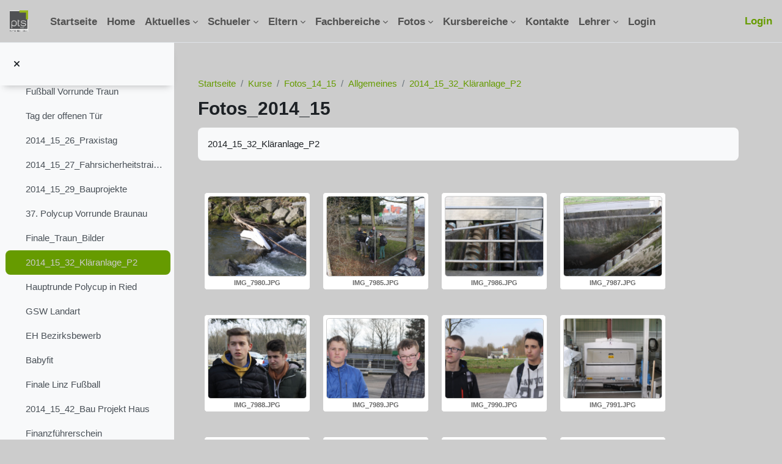

--- FILE ---
content_type: text/html; charset=utf-8
request_url: https://pts.ried.at/moodle/mod/lightboxgallery/view.php?id=2221
body_size: 11558
content:
<!DOCTYPE html>

<html  dir="ltr" lang="de" xml:lang="de">
<head>
    <title>2014_15_32_Kläranlage_P2 | PTS Ried</title>
    <link rel="shortcut icon" href="https://pts.ried.at/moodle/pluginfile.php/1/core_admin/favicon/64x64/1769358205/favicon%281%29.ico" />
    <meta name="apple-itunes-app" content="app-id=633359593, app-argument=https://pts.ried.at/moodle/mod/lightboxgallery/view.php?id=2221"/><link rel="manifest" href="https://pts.ried.at/moodle/admin/tool/mobile/mobile.webmanifest.php" /><meta http-equiv="Content-Type" content="text/html; charset=utf-8" />
<meta name="keywords" content="moodle, 2014_15_32_Kläranlage_P2 | PTS Ried" />
<link rel="stylesheet" type="text/css" href="https://pts.ried.at/moodle/theme/yui_combo.php?rollup/3.18.1/yui-moodlesimple.css" /><script id="firstthemesheet" type="text/css">/** Required in order to fix style inclusion problems in IE with YUI **/</script><link rel="stylesheet" type="text/css" href="https://pts.ried.at/moodle/theme/styles.php/almondb/1769358205_1/all" />
<link rel="stylesheet" type="text/css" href="https://pts.ried.at/moodle/mod/lightboxgallery/assets/skins/sam/gallery-lightbox-skin.css" />
<link rel="stylesheet" type="text/css" href="https://pts.ried.at/moodle/theme/almondb/style/frontpage.css" />
<link rel="stylesheet" type="text/css" href="https://pts.ried.at/moodle/theme/almondb/style/splide.min.css" />
<script>
//<![CDATA[
var M = {}; M.yui = {};
M.pageloadstarttime = new Date();
M.cfg = {"wwwroot":"https:\/\/pts.ried.at\/moodle","apibase":"https:\/\/pts.ried.at\/moodle\/r.php\/api","homeurl":{},"sesskey":"0dSf61n6Ar","sessiontimeout":"7200","sessiontimeoutwarning":1200,"themerev":"1769358205","slasharguments":1,"theme":"almondb","iconsystemmodule":"core\/icon_system_fontawesome","jsrev":"1769358205","admin":"admin","svgicons":true,"usertimezone":"Europa\/Berlin","language":"de_du","courseId":194,"courseContextId":5056,"contextid":5811,"contextInstanceId":2221,"langrev":1769358205,"templaterev":"1769358205","siteId":1,"userId":163,"developerdebug":true};var yui1ConfigFn = function(me) {if(/-skin|reset|fonts|grids|base/.test(me.name)){me.type='css';me.path=me.path.replace(/\.js/,'.css');me.path=me.path.replace(/\/yui2-skin/,'/assets/skins/sam/yui2-skin')}};
var yui2ConfigFn = function(me) {var parts=me.name.replace(/^moodle-/,'').split('-'),component=parts.shift(),module=parts[0],min='-min';if(/-(skin|core)$/.test(me.name)){parts.pop();me.type='css';min=''}
if(module){var filename=parts.join('-');me.path=component+'/'+module+'/'+filename+min+'.'+me.type}else{me.path=component+'/'+component+'.'+me.type}};
YUI_config = {"debug":true,"base":"https:\/\/pts.ried.at\/moodle\/lib\/yuilib\/3.18.1\/","comboBase":"https:\/\/pts.ried.at\/moodle\/theme\/yui_combo.php?","combine":true,"filter":"RAW","insertBefore":"firstthemesheet","groups":{"yui2":{"base":"https:\/\/pts.ried.at\/moodle\/lib\/yuilib\/2in3\/2.9.0\/build\/","comboBase":"https:\/\/pts.ried.at\/moodle\/theme\/yui_combo.php?","combine":true,"ext":false,"root":"2in3\/2.9.0\/build\/","patterns":{"yui2-":{"group":"yui2","configFn":yui1ConfigFn}}},"moodle":{"name":"moodle","base":"https:\/\/pts.ried.at\/moodle\/theme\/yui_combo.php?m\/1769358205\/","combine":true,"comboBase":"https:\/\/pts.ried.at\/moodle\/theme\/yui_combo.php?","ext":false,"root":"m\/1769358205\/","patterns":{"moodle-":{"group":"moodle","configFn":yui2ConfigFn}},"filter":"DEBUG","modules":{"moodle-core-event":{"requires":["event-custom"]},"moodle-core-blocks":{"requires":["base","node","io","dom","dd","dd-scroll","moodle-core-dragdrop","moodle-core-notification"]},"moodle-core-actionmenu":{"requires":["base","event","node-event-simulate"]},"moodle-core-maintenancemodetimer":{"requires":["base","node"]},"moodle-core-chooserdialogue":{"requires":["base","panel","moodle-core-notification"]},"moodle-core-lockscroll":{"requires":["plugin","base-build"]},"moodle-core-notification":{"requires":["moodle-core-notification-dialogue","moodle-core-notification-alert","moodle-core-notification-confirm","moodle-core-notification-exception","moodle-core-notification-ajaxexception"]},"moodle-core-notification-dialogue":{"requires":["base","node","panel","escape","event-key","dd-plugin","moodle-core-widget-focusafterclose","moodle-core-lockscroll"]},"moodle-core-notification-alert":{"requires":["moodle-core-notification-dialogue"]},"moodle-core-notification-confirm":{"requires":["moodle-core-notification-dialogue"]},"moodle-core-notification-exception":{"requires":["moodle-core-notification-dialogue"]},"moodle-core-notification-ajaxexception":{"requires":["moodle-core-notification-dialogue"]},"moodle-core-dragdrop":{"requires":["base","node","io","dom","dd","event-key","event-focus","moodle-core-notification"]},"moodle-core-handlebars":{"condition":{"trigger":"handlebars","when":"after"}},"moodle-core_availability-form":{"requires":["base","node","event","event-delegate","panel","moodle-core-notification-dialogue","json"]},"moodle-course-categoryexpander":{"requires":["node","event-key"]},"moodle-course-management":{"requires":["base","node","io-base","moodle-core-notification-exception","json-parse","dd-constrain","dd-proxy","dd-drop","dd-delegate","node-event-delegate"]},"moodle-course-util":{"requires":["node"],"use":["moodle-course-util-base"],"submodules":{"moodle-course-util-base":{},"moodle-course-util-section":{"requires":["node","moodle-course-util-base"]},"moodle-course-util-cm":{"requires":["node","moodle-course-util-base"]}}},"moodle-course-dragdrop":{"requires":["base","node","io","dom","dd","dd-scroll","moodle-core-dragdrop","moodle-core-notification","moodle-course-coursebase","moodle-course-util"]},"moodle-form-dateselector":{"requires":["base","node","overlay","calendar"]},"moodle-form-shortforms":{"requires":["node","base","selector-css3","moodle-core-event"]},"moodle-question-chooser":{"requires":["moodle-core-chooserdialogue"]},"moodle-question-searchform":{"requires":["base","node"]},"moodle-availability_completion-form":{"requires":["base","node","event","moodle-core_availability-form"]},"moodle-availability_date-form":{"requires":["base","node","event","io","moodle-core_availability-form"]},"moodle-availability_grade-form":{"requires":["base","node","event","moodle-core_availability-form"]},"moodle-availability_group-form":{"requires":["base","node","event","moodle-core_availability-form"]},"moodle-availability_grouping-form":{"requires":["base","node","event","moodle-core_availability-form"]},"moodle-availability_profile-form":{"requires":["base","node","event","moodle-core_availability-form"]},"moodle-mod_assign-history":{"requires":["node","transition"]},"moodle-mod_mediagallery-mediabox":{"requires":["base","node","selector-css3"]},"moodle-mod_mediagallery-base":{"requires":["base","node","selector-css3","dd-constrain","dd-proxy","dd-drop","dd-plugin","moodle-core-notification","event"]},"moodle-mod_quiz-questionchooser":{"requires":["moodle-core-chooserdialogue","moodle-mod_quiz-util","querystring-parse"]},"moodle-mod_quiz-modform":{"requires":["base","node","event"]},"moodle-mod_quiz-autosave":{"requires":["base","node","event","event-valuechange","node-event-delegate","io-form","datatype-date-format"]},"moodle-mod_quiz-quizbase":{"requires":["base","node"]},"moodle-mod_quiz-util":{"requires":["node","moodle-core-actionmenu"],"use":["moodle-mod_quiz-util-base"],"submodules":{"moodle-mod_quiz-util-base":{},"moodle-mod_quiz-util-slot":{"requires":["node","moodle-mod_quiz-util-base"]},"moodle-mod_quiz-util-page":{"requires":["node","moodle-mod_quiz-util-base"]}}},"moodle-mod_quiz-dragdrop":{"requires":["base","node","io","dom","dd","dd-scroll","moodle-core-dragdrop","moodle-core-notification","moodle-mod_quiz-quizbase","moodle-mod_quiz-util-base","moodle-mod_quiz-util-page","moodle-mod_quiz-util-slot","moodle-course-util"]},"moodle-mod_quiz-toolboxes":{"requires":["base","node","event","event-key","io","moodle-mod_quiz-quizbase","moodle-mod_quiz-util-slot","moodle-core-notification-ajaxexception"]},"moodle-message_airnotifier-toolboxes":{"requires":["base","node","io"]},"moodle-editor_atto-editor":{"requires":["node","transition","io","overlay","escape","event","event-simulate","event-custom","node-event-html5","node-event-simulate","yui-throttle","moodle-core-notification-dialogue","moodle-editor_atto-rangy","handlebars","timers","querystring-stringify"]},"moodle-editor_atto-plugin":{"requires":["node","base","escape","event","event-outside","handlebars","event-custom","timers","moodle-editor_atto-menu"]},"moodle-editor_atto-menu":{"requires":["moodle-core-notification-dialogue","node","event","event-custom"]},"moodle-editor_atto-rangy":{"requires":[]},"moodle-report_eventlist-eventfilter":{"requires":["base","event","node","node-event-delegate","datatable","autocomplete","autocomplete-filters"]},"moodle-report_loglive-fetchlogs":{"requires":["base","event","node","io","node-event-delegate"]},"moodle-gradereport_history-userselector":{"requires":["escape","event-delegate","event-key","handlebars","io-base","json-parse","moodle-core-notification-dialogue"]},"moodle-qbank_editquestion-chooser":{"requires":["moodle-core-chooserdialogue"]},"moodle-tool_lp-dragdrop-reorder":{"requires":["moodle-core-dragdrop"]},"moodle-assignfeedback_editpdf-editor":{"requires":["base","event","node","io","graphics","json","event-move","event-resize","transition","querystring-stringify-simple","moodle-core-notification-dialog","moodle-core-notification-alert","moodle-core-notification-warning","moodle-core-notification-exception","moodle-core-notification-ajaxexception"]},"moodle-atto_accessibilitychecker-button":{"requires":["color-base","moodle-editor_atto-plugin"]},"moodle-atto_accessibilityhelper-button":{"requires":["moodle-editor_atto-plugin"]},"moodle-atto_align-button":{"requires":["moodle-editor_atto-plugin"]},"moodle-atto_bold-button":{"requires":["moodle-editor_atto-plugin"]},"moodle-atto_charmap-button":{"requires":["moodle-editor_atto-plugin"]},"moodle-atto_clear-button":{"requires":["moodle-editor_atto-plugin"]},"moodle-atto_collapse-button":{"requires":["moodle-editor_atto-plugin"]},"moodle-atto_emojipicker-button":{"requires":["moodle-editor_atto-plugin"]},"moodle-atto_emoticon-button":{"requires":["moodle-editor_atto-plugin"]},"moodle-atto_equation-button":{"requires":["moodle-editor_atto-plugin","moodle-core-event","io","event-valuechange","tabview","array-extras"]},"moodle-atto_h5p-button":{"requires":["moodle-editor_atto-plugin"]},"moodle-atto_html-codemirror":{"requires":["moodle-atto_html-codemirror-skin"]},"moodle-atto_html-button":{"requires":["promise","moodle-editor_atto-plugin","moodle-atto_html-beautify","moodle-atto_html-codemirror","event-valuechange"]},"moodle-atto_html-beautify":{},"moodle-atto_image-button":{"requires":["moodle-editor_atto-plugin"]},"moodle-atto_indent-button":{"requires":["moodle-editor_atto-plugin"]},"moodle-atto_italic-button":{"requires":["moodle-editor_atto-plugin"]},"moodle-atto_link-button":{"requires":["moodle-editor_atto-plugin"]},"moodle-atto_managefiles-usedfiles":{"requires":["node","escape"]},"moodle-atto_managefiles-button":{"requires":["moodle-editor_atto-plugin"]},"moodle-atto_media-button":{"requires":["moodle-editor_atto-plugin","moodle-form-shortforms"]},"moodle-atto_noautolink-button":{"requires":["moodle-editor_atto-plugin"]},"moodle-atto_orderedlist-button":{"requires":["moodle-editor_atto-plugin"]},"moodle-atto_recordrtc-recording":{"requires":["moodle-atto_recordrtc-button"]},"moodle-atto_recordrtc-button":{"requires":["moodle-editor_atto-plugin","moodle-atto_recordrtc-recording"]},"moodle-atto_rtl-button":{"requires":["moodle-editor_atto-plugin"]},"moodle-atto_strike-button":{"requires":["moodle-editor_atto-plugin"]},"moodle-atto_subscript-button":{"requires":["moodle-editor_atto-plugin"]},"moodle-atto_superscript-button":{"requires":["moodle-editor_atto-plugin"]},"moodle-atto_table-button":{"requires":["moodle-editor_atto-plugin","moodle-editor_atto-menu","event","event-valuechange"]},"moodle-atto_title-button":{"requires":["moodle-editor_atto-plugin"]},"moodle-atto_underline-button":{"requires":["moodle-editor_atto-plugin"]},"moodle-atto_undo-button":{"requires":["moodle-editor_atto-plugin"]},"moodle-atto_unorderedlist-button":{"requires":["moodle-editor_atto-plugin"]}}},"gallery":{"name":"gallery","base":"https:\/\/pts.ried.at\/moodle\/lib\/yuilib\/gallery\/","combine":true,"comboBase":"https:\/\/pts.ried.at\/moodle\/theme\/yui_combo.php?","ext":false,"root":"gallery\/1769358205\/","patterns":{"gallery-":{"group":"gallery"}}}},"modules":{"core_filepicker":{"name":"core_filepicker","fullpath":"https:\/\/pts.ried.at\/moodle\/lib\/javascript.php\/1769358205\/repository\/filepicker.js","requires":["base","node","node-event-simulate","json","async-queue","io-base","io-upload-iframe","io-form","yui2-treeview","panel","cookie","datatable","datatable-sort","resize-plugin","dd-plugin","escape","moodle-core_filepicker","moodle-core-notification-dialogue"]},"core_comment":{"name":"core_comment","fullpath":"https:\/\/pts.ried.at\/moodle\/lib\/javascript.php\/1769358205\/comment\/comment.js","requires":["base","io-base","node","json","yui2-animation","overlay","escape"]}},"logInclude":[],"logExclude":[],"logLevel":null};
M.yui.loader = {modules: {}};

//]]>
</script>

    <meta name="viewport" content="width=device-width, initial-scale=1.0">
</head>
<body  id="page-mod-lightboxgallery-view" class="format-topics  path-mod path-mod-lightboxgallery chrome dir-ltr lang-de_du yui-skin-sam yui3-skin-sam pts-ried-at--moodle pagelayout-incourse course-194 context-5811 cmid-2221 cm-type-lightboxgallery category-40 theme uses-drawers drawer-open-index">
<div class="toast-wrapper mx-auto py-0 fixed-top" role="status" aria-live="polite"></div>
<div id="page-wrapper" class="d-print-block">

    <div>
    <a class="sr-only sr-only-focusable" href="#maincontent">Zum Hauptinhalt</a>
</div><script src="https://pts.ried.at/moodle/lib/javascript.php/1769358205/lib/polyfills/polyfill.js"></script>
<script src="https://pts.ried.at/moodle/theme/yui_combo.php?rollup/3.18.1/yui-moodlesimple.js"></script><script src="https://pts.ried.at/moodle/lib/javascript.php/1769358205/lib/javascript-static.js"></script>
<script>
//<![CDATA[
document.body.className += ' jsenabled';
//]]>
</script>



    <nav class="navbar fixed-top navbar-light bg-white navbar-expand" aria-label="Site-Navigation">
    
        <button class="navbar-toggler aabtn d-block d-md-none px-1 my-1 border-0" data-toggler="drawers" data-action="toggle" data-target="theme_boost-drawers-primary">
            <span class="navbar-toggler-icon"></span>
            <span class="sr-only">Website-Übersicht</span>
        </button>
        <a href="https://pts.ried.at/moodle/" class="navbar-brand d-none d-xl-flex align-items-center m-0 mr-4 p-0 aabtn">
                <img src="https://pts.ried.at/moodle/pluginfile.php/1/core_admin/logo/0x200/1769358205/PTS_logo_L_Ried.jpg" class="logo mr-1" alt="PTS Ried">
        </a>
            <div class="primary-navigation">
                <nav class="moremenu navigation">
                    <ul id="moremenu-697863b7c144a-navbar-nav" role="menubar" class="nav more-nav navbar-nav">
                                <li data-key="home" class="nav-item" role="none" data-forceintomoremenu="false">
                                            <a role="menuitem" class="nav-link  "
                                                href="https://pts.ried.at/moodle/"
                                                
                                                
                                                data-disableactive="true"
                                                tabindex="-1"
                                            >
                                                Startseite
                                            </a>
                                </li>
                                <li data-key="" class="nav-item" role="none" data-forceintomoremenu="false">
                                            <a role="menuitem" class="nav-link  "
                                                href="https://pts.ried.at"
                                                
                                                
                                                data-disableactive="true"
                                                tabindex="-1"
                                            >
                                                Home
                                            </a>
                                </li>
                                <li class="dropdown nav-item" role="none" data-forceintomoremenu="false">
                                    <a class="dropdown-toggle nav-link  " id="drop-down-697863b7c082d" role="menuitem" data-toggle="dropdown"
                                        aria-haspopup="true" aria-expanded="false" href="#" aria-controls="drop-down-menu-697863b7c082d"
                                        
                                        
                                        tabindex="-1"
                                    >
                                        Aktuelles
                                    </a>
                                    <div class="dropdown-menu" role="menu" id="drop-down-menu-697863b7c082d" aria-labelledby="drop-down-697863b7c082d">
                                                    <a class="dropdown-item" role="menuitem" href="https://pts.ried.at/moodle/course/view.php?id=301"  data-disableactive="true" tabindex="-1"
                                                        
                                                    >
                                                        Aktivitäten 2023/24
                                                    </a>
                                                    <a class="dropdown-item" role="menuitem" href="https://pts.ried.at/moodle/course/view.php?id=269"  data-disableactive="true" tabindex="-1"
                                                        
                                                    >
                                                        Aktivitäten 2022/23
                                                    </a>
                                                    <a class="dropdown-item" role="menuitem" href="https://pts.ried.at/moodle/course/view.php?id=265"  data-disableactive="true" tabindex="-1"
                                                        
                                                    >
                                                        Aktivitäten 2021/22
                                                    </a>
                                                    <a class="dropdown-item" role="menuitem" href="https://pts.ried.at/moodle/course/view.php?id=234"  data-disableactive="true" tabindex="-1"
                                                        
                                                    >
                                                        Aktivitäten 2020/21
                                                    </a>
                                                    <a class="dropdown-item" role="menuitem" href="https://pts.ried.at/moodle/course/view.php?id=232"  data-disableactive="true" tabindex="-1"
                                                        
                                                    >
                                                        Aktivitäten 2019/20
                                                    </a>
                                                    <a class="dropdown-item" role="menuitem" href="https://pts.ried.at/moodle/course/view.php?id=221"  data-disableactive="true" tabindex="-1"
                                                        
                                                    >
                                                        Aktivitäten 2018/19
                                                    </a>
                                                    <a class="dropdown-item" role="menuitem" href="https://pts.ried.at/moodle/course/view.php?id=218"  data-disableactive="true" tabindex="-1"
                                                        
                                                    >
                                                        Aktivitäten 2017/18
                                                    </a>
                                                    <a class="dropdown-item" role="menuitem" href="https://pts.ried.at/moodle/course/view.php?id=215"  data-disableactive="true" tabindex="-1"
                                                        
                                                    >
                                                        Aktivitäten 2016/17
                                                    </a>
                                                    <a class="dropdown-item" role="menuitem" href="https://pts.ried.at/moodle/course/view.php?id=209"  data-disableactive="true" tabindex="-1"
                                                        
                                                    >
                                                        Aktivitäten 2015/16
                                                    </a>
                                                    <a class="dropdown-item" role="menuitem" href="https://pts.ried.at/moodle/course/view.php?id=204#section-0"  data-disableactive="true" tabindex="-1"
                                                        
                                                    >
                                                        Aktivitäten 2014/15
                                                    </a>
                                                    <a class="dropdown-item" role="menuitem" href="https://pts.ried.at/moodle/course/view.php?id=195"  data-disableactive="true" tabindex="-1"
                                                        
                                                    >
                                                        Aktivitäten 2013/14
                                                    </a>
                                                    <a class="dropdown-item" role="menuitem" href="https://pts.ried.at/moodle/course/view.php?id=188"  data-disableactive="true" tabindex="-1"
                                                        
                                                    >
                                                        Aktivitäten 2012/13
                                                    </a>
                                                    <a class="dropdown-item" role="menuitem" href="https://pts.ried.at/moodle/course/view.php?id=181"  data-disableactive="true" tabindex="-1"
                                                        
                                                    >
                                                        Aktivitäten 2011/12
                                                    </a>
                                                    <a class="dropdown-item" role="menuitem" href="https://pts.ried.at/moodle/course/view.php?id=173"  data-disableactive="true" tabindex="-1"
                                                        
                                                    >
                                                        Aktivitäten 2010/11
                                                    </a>
                                                    <a class="dropdown-item" role="menuitem" href="https://pts.ried.at/moodle/course/view.php?id=171"  data-disableactive="true" tabindex="-1"
                                                        
                                                    >
                                                        Aktivitäten 2009/10
                                                    </a>
                                                    <a class="dropdown-item" role="menuitem" href="https://pts.ried.at/moodle/course/view.php?id=126"  data-disableactive="true" tabindex="-1"
                                                        
                                                    >
                                                        Aktivitäten 2008/09
                                                    </a>
                                                    <a class="dropdown-item" role="menuitem" href="https://pts.ried.at/moodle/course/view.php?id=92"  data-disableactive="true" tabindex="-1"
                                                        
                                                    >
                                                        Aktivitäten 2007/08
                                                    </a>
                                                    <a class="dropdown-item" role="menuitem" href="https://pts.ried.at/moodle/course/view.php?id=86"  data-disableactive="true" tabindex="-1"
                                                        
                                                    >
                                                        Fussball
                                                    </a>
                                                    <a class="dropdown-item" role="menuitem" href="https://pts.ried.at/moodle/course/view.php?id=163"  data-disableactive="true" tabindex="-1"
                                                        
                                                    >
                                                        Presseberichte
                                                    </a>
                                    </div>
                                </li>
                                <li class="dropdown nav-item" role="none" data-forceintomoremenu="false">
                                    <a class="dropdown-toggle nav-link  " id="drop-down-697863b7c0980" role="menuitem" data-toggle="dropdown"
                                        aria-haspopup="true" aria-expanded="false" href="#" aria-controls="drop-down-menu-697863b7c0980"
                                        
                                        
                                        tabindex="-1"
                                    >
                                        Schueler
                                    </a>
                                    <div class="dropdown-menu" role="menu" id="drop-down-menu-697863b7c0980" aria-labelledby="drop-down-697863b7c0980">
                                                    <a class="dropdown-item" role="menuitem" href="https://pts.ried.at/moodle/course/view.php?id=63"  data-disableactive="true" tabindex="-1"
                                                        
                                                    >
                                                        Aufnahmetests
                                                    </a>
                                                    <a class="dropdown-item" role="menuitem" href="https://pts.ried.at/moodle/course/view.php?id=123"  data-disableactive="true" tabindex="-1"
                                                        
                                                    >
                                                        Betriebspraktikum
                                                    </a>
                                                    <a class="dropdown-item" role="menuitem" href="https://pts.ried.at/moodle/mod/data/view.php?id=852"  data-disableactive="true" tabindex="-1"
                                                        
                                                    >
                                                        Job_Boerse
                                                    </a>
                                                    <a class="dropdown-item" role="menuitem" href="https://pts.ried.at/moodle/course/view.php?id=143"  data-disableactive="true" tabindex="-1"
                                                        
                                                    >
                                                        Formulare
                                                    </a>
                                                    <a class="dropdown-item" role="menuitem" href="https://pts.ried.at/moodle/course/view.php?id=217"  data-disableactive="true" tabindex="-1"
                                                        
                                                    >
                                                        Schülervertreter
                                                    </a>
                                                    <a class="dropdown-item" role="menuitem" href="https://pts.ried.at/moodle/course/view.php?id=163"  data-disableactive="true" tabindex="-1"
                                                        
                                                    >
                                                        Presseberichte
                                                    </a>
                                                    <a class="dropdown-item" role="menuitem" href="https://pts.ried.at/moodle/course/view.php?id=219"  data-disableactive="true" tabindex="-1"
                                                        
                                                    >
                                                        Slideshow
                                                    </a>
                                                    <a class="dropdown-item" role="menuitem" href="https://pts.ried.at/moodle/course/view.php?id=211"  data-disableactive="true" tabindex="-1"
                                                        
                                                    >
                                                         Umfrage
                                                    </a>
                                    </div>
                                </li>
                                <li class="dropdown nav-item" role="none" data-forceintomoremenu="false">
                                    <a class="dropdown-toggle nav-link  " id="drop-down-697863b7c0a17" role="menuitem" data-toggle="dropdown"
                                        aria-haspopup="true" aria-expanded="false" href="#" aria-controls="drop-down-menu-697863b7c0a17"
                                        
                                        
                                        tabindex="-1"
                                    >
                                        Eltern
                                    </a>
                                    <div class="dropdown-menu" role="menu" id="drop-down-menu-697863b7c0a17" aria-labelledby="drop-down-697863b7c0a17">
                                                    <a class="dropdown-item" role="menuitem" href="https://pts.ried.at/moodle/course/view.php?id=63"  data-disableactive="true" tabindex="-1"
                                                        
                                                    >
                                                        Aufnahmetests
                                                    </a>
                                                    <a class="dropdown-item" role="menuitem" href="https://pts.ried.at/moodle/course/view.php?id=123"  data-disableactive="true" tabindex="-1"
                                                        
                                                    >
                                                        Betriebspraktikum
                                                    </a>
                                                    <a class="dropdown-item" role="menuitem" href="https://pts.ried.at/moodle/mod/data/view.php?id=852"  data-disableactive="true" tabindex="-1"
                                                        
                                                    >
                                                        Job_Boerse
                                                    </a>
                                                    <a class="dropdown-item" role="menuitem" href="https://pts.ried.at/moodle/course/view.php?id=143"  data-disableactive="true" tabindex="-1"
                                                        
                                                    >
                                                        Formulare
                                                    </a>
                                                    <a class="dropdown-item" role="menuitem" href="https://pts.ried.at/moodle/course/view.php?id=128"  data-disableactive="true" tabindex="-1"
                                                        
                                                    >
                                                        Sprechstunden
                                                    </a>
                                                    <a class="dropdown-item" role="menuitem" href="https://pts.ried.at/moodle/course/view.php?id=163"  data-disableactive="true" tabindex="-1"
                                                        
                                                    >
                                                        Presseberichte
                                                    </a>
                                    </div>
                                </li>
                                <li class="dropdown nav-item" role="none" data-forceintomoremenu="false">
                                    <a class="dropdown-toggle nav-link  " id="drop-down-697863b7c0a80" role="menuitem" data-toggle="dropdown"
                                        aria-haspopup="true" aria-expanded="false" href="#" aria-controls="drop-down-menu-697863b7c0a80"
                                        
                                        
                                        tabindex="-1"
                                    >
                                        Fachbereiche
                                    </a>
                                    <div class="dropdown-menu" role="menu" id="drop-down-menu-697863b7c0a80" aria-labelledby="drop-down-697863b7c0a80">
                                                    <a class="dropdown-item" role="menuitem" href="https://pts.ried.at/moodle/course/view.php?id=132"  data-disableactive="true" tabindex="-1"
                                                        
                                                    >
                                                        Bau
                                                    </a>
                                                    <a class="dropdown-item" role="menuitem" href="https://pts.ried.at/moodle/course/view.php?id=125"  data-disableactive="true" tabindex="-1"
                                                        
                                                    >
                                                        BEL
                                                    </a>
                                                    <a class="dropdown-item" role="menuitem" href="https://pts.ried.at/moodle/course/view.php?id=114"  data-disableactive="true" tabindex="-1"
                                                        
                                                    >
                                                        Elektro
                                                    </a>
                                                    <a class="dropdown-item" role="menuitem" href="https://pts.ried.at/moodle/course/view.php?id=120"  data-disableactive="true" tabindex="-1"
                                                        
                                                    >
                                                        Gesundheit &amp; Soziales
                                                    </a>
                                                    <a class="dropdown-item" role="menuitem" href="https://pts.ried.at/moodle/course/view.php?id=118"  data-disableactive="true" tabindex="-1"
                                                        
                                                    >
                                                        Handel/Büro
                                                    </a>
                                                    <a class="dropdown-item" role="menuitem" href="https://pts.ried.at/moodle/course/view.php?id=224"  data-disableactive="true" tabindex="-1"
                                                        
                                                    >
                                                        Holz
                                                    </a>
                                                    <a class="dropdown-item" role="menuitem" href="https://pts.ried.at/moodle/course/view.php?id=223"  data-disableactive="true" tabindex="-1"
                                                        
                                                    >
                                                        Oberstufentraining-Intensivlehrgang
                                                    </a>
                                                    <a class="dropdown-item" role="menuitem" href="https://pts.ried.at/moodle/course/view.php?id=115"  data-disableactive="true" tabindex="-1"
                                                        
                                                    >
                                                        Metall
                                                    </a>
                                                    <a class="dropdown-item" role="menuitem" href="https://pts.ried.at/moodle/course/view.php?id=119"  data-disableactive="true" tabindex="-1"
                                                        
                                                    >
                                                        Tourismus
                                                    </a>
                                    </div>
                                </li>
                                <li class="dropdown nav-item" role="none" data-forceintomoremenu="false">
                                    <a class="dropdown-toggle nav-link  " id="drop-down-697863b7c0b29" role="menuitem" data-toggle="dropdown"
                                        aria-haspopup="true" aria-expanded="false" href="#" aria-controls="drop-down-menu-697863b7c0b29"
                                        
                                        
                                        tabindex="-1"
                                    >
                                        Fotos
                                    </a>
                                    <div class="dropdown-menu" role="menu" id="drop-down-menu-697863b7c0b29" aria-labelledby="drop-down-697863b7c0b29">
                                                    <a class="dropdown-item" role="menuitem" href="https://pts.ried.at/moodle/course/view.php?id=329"  data-disableactive="true" tabindex="-1"
                                                        
                                                    >
                                                        Schuljahr 2025/26
                                                    </a>
                                                    <a class="dropdown-item" role="menuitem" href="https://pts.ried.at/moodle/course/view.php?id=300"  data-disableactive="true" tabindex="-1"
                                                        
                                                    >
                                                        Schuljahr 2024/25
                                                    </a>
                                                    <a class="dropdown-item" role="menuitem" href="https://pts.ried.at/moodle/course/view.php?id=270#section-1"  data-disableactive="true" tabindex="-1"
                                                        
                                                    >
                                                        Schuljahr 2023/24
                                                    </a>
                                                    <a class="dropdown-item" role="menuitem" href="https://pts.ried.at/moodle/course/view.php?id=267"  data-disableactive="true" tabindex="-1"
                                                        
                                                    >
                                                        Schuljahr 2022/23
                                                    </a>
                                                    <a class="dropdown-item" role="menuitem" href="https://pts.ried.at/moodle/course/view.php?id=262"  data-disableactive="true" tabindex="-1"
                                                        
                                                    >
                                                        Schuljahr 2021/22
                                                    </a>
                                                    <a class="dropdown-item" role="menuitem" href="https://pts.ried.at/moodle/course/view.php?id=233#section-0"  data-disableactive="true" tabindex="-1"
                                                        
                                                    >
                                                        Schuljahr 2020/21
                                                    </a>
                                                    <a class="dropdown-item" role="menuitem" href="https://pts.ried.at/moodle/course/view.php?id=231#section-0"  data-disableactive="true" tabindex="-1"
                                                        
                                                    >
                                                        Schuljahr 2019/20
                                                    </a>
                                                    <a class="dropdown-item" role="menuitem" href="https://pts.ried.at/moodle/course/view.php?id=222"  data-disableactive="true" tabindex="-1"
                                                        
                                                    >
                                                        Schuljahr 2018/19
                                                    </a>
                                                    <a class="dropdown-item" role="menuitem" href="https://pts.ried.at/moodle/course/view.php?id=216"  data-disableactive="true" tabindex="-1"
                                                        
                                                    >
                                                        Schuljahr 2017/18
                                                    </a>
                                                    <a class="dropdown-item" role="menuitem" href="https://pts.ried.at/moodle/course/view.php?id=214#section-0"  data-disableactive="true" tabindex="-1"
                                                        
                                                    >
                                                        Schuljahr 2016/17
                                                    </a>
                                                    <a class="dropdown-item" role="menuitem" href="https://pts.ried.at/moodle/course/view.php?id=208"  data-disableactive="true" tabindex="-1"
                                                        
                                                    >
                                                        Schuljahr 2015/16
                                                    </a>
                                                    <a class="dropdown-item" role="menuitem" href="https://pts.ried.at/moodle/course/view.php?id=194"  data-disableactive="true" tabindex="-1"
                                                        
                                                    >
                                                        Schuljahr 2014/15
                                                    </a>
                                                    <a class="dropdown-item" role="menuitem" href="https://pts.ried.at/moodle/course/view.php?id=195"  data-disableactive="true" tabindex="-1"
                                                        
                                                    >
                                                        Schuljahr 2013/14
                                                    </a>
                                                    <a class="dropdown-item" role="menuitem" href="https://pts.ried.at/moodle/course/view.php?id=196"  data-disableactive="true" tabindex="-1"
                                                        
                                                    >
                                                        Schuljahr 2012/13
                                                    </a>
                                                    <a class="dropdown-item" role="menuitem" href="https://pts.ried.at/moodle/course/view.php?id=197"  data-disableactive="true" tabindex="-1"
                                                        
                                                    >
                                                        Schuljahr 2011/12
                                                    </a>
                                                    <a class="dropdown-item" role="menuitem" href="https://pts.ried.at/moodle/course/view.php?id=198"  data-disableactive="true" tabindex="-1"
                                                        
                                                    >
                                                        Schuljahr 2010/11
                                                    </a>
                                                    <a class="dropdown-item" role="menuitem" href="https://pts.ried.at/moodle/course/view.php?id=199"  data-disableactive="true" tabindex="-1"
                                                        
                                                    >
                                                        Schuljahr 2009/10
                                                    </a>
                                                    <a class="dropdown-item" role="menuitem" href="https://pts.ried.at/moodle/course/view.php?id=200"  data-disableactive="true" tabindex="-1"
                                                        
                                                    >
                                                        Schuljahr 2008/09
                                                    </a>
                                                    <a class="dropdown-item" role="menuitem" href="https://pts.ried.at/moodle/course/view.php?id=201"  data-disableactive="true" tabindex="-1"
                                                        
                                                    >
                                                        Schuljahr 2007/08
                                                    </a>
                                                    <a class="dropdown-item" role="menuitem" href="https://pts.ried.at/moodle/course/view.php?id=160"  data-disableactive="true" tabindex="-1"
                                                        
                                                    >
                                                        Schulumbau
                                                    </a>
                                    </div>
                                </li>
                                <li class="dropdown nav-item" role="none" data-forceintomoremenu="false">
                                    <a class="dropdown-toggle nav-link  " id="drop-down-697863b7c0c70" role="menuitem" data-toggle="dropdown"
                                        aria-haspopup="true" aria-expanded="false" href="#" aria-controls="drop-down-menu-697863b7c0c70"
                                        
                                        
                                        tabindex="-1"
                                    >
                                        Kursbereiche
                                    </a>
                                    <div class="dropdown-menu" role="menu" id="drop-down-menu-697863b7c0c70" aria-labelledby="drop-down-697863b7c0c70">
                                                    <a class="dropdown-item" role="menuitem" href="https://pts.ried.at/moodle/course/index.php?categoryedit=on"  data-disableactive="true" tabindex="-1"
                                                        
                                                    >
                                                        Hauptgegenstände
                                                    </a>
                                                    <a class="dropdown-item" role="menuitem" href="https://pts.ried.at/moodle/course/index.php?categoryedit=on"  data-disableactive="true" tabindex="-1"
                                                        
                                                    >
                                                        Fachbereiche
                                                    </a>
                                    </div>
                                </li>
                                <li data-key="" class="nav-item" role="none" data-forceintomoremenu="false">
                                            <a role="menuitem" class="nav-link  "
                                                href="https://pts.ried.at/moodle/course/view.php?id=131"
                                                
                                                
                                                data-disableactive="true"
                                                tabindex="-1"
                                            >
                                                Kontakte
                                            </a>
                                </li>
                                <li class="dropdown nav-item" role="none" data-forceintomoremenu="false">
                                    <a class="dropdown-toggle nav-link  " id="drop-down-697863b7c0d40" role="menuitem" data-toggle="dropdown"
                                        aria-haspopup="true" aria-expanded="false" href="#" aria-controls="drop-down-menu-697863b7c0d40"
                                        
                                        
                                        tabindex="-1"
                                    >
                                        Lehrer
                                    </a>
                                    <div class="dropdown-menu" role="menu" id="drop-down-menu-697863b7c0d40" aria-labelledby="drop-down-697863b7c0d40">
                                                    <a class="dropdown-item" role="menuitem" href="https://pts.ried.at/moodle/course/view.php?id=169"  data-disableactive="true" tabindex="-1"
                                                        
                                                    >
                                                        Team
                                                    </a>
                                                    <a class="dropdown-item" role="menuitem" href="https://pts.ried.at/moodle/course/view.php?id=4"  data-disableactive="true" tabindex="-1"
                                                        
                                                    >
                                                        Intern
                                                    </a>
                                    </div>
                                </li>
                                <li data-key="" class="nav-item" role="none" data-forceintomoremenu="false">
                                            <a role="menuitem" class="nav-link  "
                                                href="https://pts.ried.at/moodle/login/index.php"
                                                
                                                
                                                data-disableactive="true"
                                                tabindex="-1"
                                            >
                                                Login
                                            </a>
                                </li>
                        <li role="none" class="nav-item dropdown dropdownmoremenu d-none" data-region="morebutton">
                            <a class="dropdown-toggle nav-link " href="#" id="moremenu-dropdown-697863b7c144a" role="menuitem" data-toggle="dropdown" aria-haspopup="true" aria-expanded="false" tabindex="-1">
                                Mehr
                            </a>
                            <ul class="dropdown-menu dropdown-menu-left" data-region="moredropdown" aria-labelledby="moremenu-dropdown-697863b7c144a" role="menu">
                            </ul>
                        </li>
                    </ul>
                </nav>
            </div>
    
        <ul class="navbar-nav d-none d-md-flex my-1 px-1">
            <!-- page_heading_menu -->
            
        </ul>
    
        <div id="usernavigation" class="navbar-nav ml-auto">
            
            <div class="d-flex align-items-stretch usermenu-container" data-region="usermenu">
                    <div class="usermenu" 
                        data-toggle="tooltip" data-placement="bottom" 
                        title="Du bist als Gast angemeldet">
                            <span class="login pl-2">
                                    <a href="https://pts.ried.at/moodle/login/index.php">Login</a>
                            </span>
                    </div>
            </div>
            
        </div>
    </nav>
    

<div  class="drawer drawer-left drawer-primary d-print-none not-initialized" data-region="fixed-drawer" id="theme_boost-drawers-primary" data-preference="" data-state="show-drawer-primary" data-forceopen="0" data-close-on-resize="1">
    <div class="drawerheader">
        <button
            class="btn drawertoggle icon-no-margin hidden"
            data-toggler="drawers"
            data-action="closedrawer"
            data-target="theme_boost-drawers-primary"
            data-toggle="tooltip"
            data-placement="right"
            title="Leiste schließen"
        >
            <i class="icon fa fa-xmark fa-fw " aria-hidden="true"  ></i>
        </button>
        <a
            href="https://pts.ried.at/moodle/"
            title="PTS Ried"
            data-region="site-home-link"
            class="aabtn text-reset d-flex align-items-center py-1 h-100 d-md-none"
        >
                        <img src="https://pts.ried.at/moodle/pluginfile.php/1/core_admin/logocompact/300x300/1769358205/PTS_logo_L_Ried.jpg" class="logo py-1 h-100" alt="PTS Ried">

        </a>
        <div class="drawerheadercontent hidden">
            
        </div>
    </div>
    <div class="drawercontent drag-container" data-usertour="scroller">
                <div class="list-group">
                <a href="https://pts.ried.at/moodle/" class="list-group-item list-group-item-action  " >
                    Startseite
                </a>
                <a href="https://pts.ried.at" class="list-group-item list-group-item-action  " >
                    Home
                </a>
                <a id="drop-down-2" href="#" class="list-group-item list-group-item-action icons-collapse-expand collapsed d-flex" data-toggle="collapse" data-target="#drop-down-menu-2" aria-expanded="false" aria-controls="drop-down-menu-2">
                    Aktuelles
                    <span class="ms-auto expanded-icon icon-no-margin mx-2">
                        <i class="icon fa fa-chevron-down fa-fw " aria-hidden="true"  ></i>
                        <span class="sr-only">
                            Einklappen
                        </span>
                    </span>
                    <span class="ms-auto collapsed-icon icon-no-margin mx-2">
                        <i class="icon fa fa-chevron-right fa-fw " aria-hidden="true"  ></i>
                        <span class="sr-only">
                            Ausklappen
                        </span>
                    </span>
                </a>
                <div class="collapse list-group-item p-0 border-0" role="menu" id="drop-down-menu-2" aria-labelledby="drop-down-2">
                             <a href="https://pts.ried.at/moodle/course/view.php?id=301" class="ps-5 bg-light list-group-item list-group-item-action">Aktivitäten 2023/24</a>
                             <a href="https://pts.ried.at/moodle/course/view.php?id=269" class="ps-5 bg-light list-group-item list-group-item-action">Aktivitäten 2022/23</a>
                             <a href="https://pts.ried.at/moodle/course/view.php?id=265" class="ps-5 bg-light list-group-item list-group-item-action">Aktivitäten 2021/22</a>
                             <a href="https://pts.ried.at/moodle/course/view.php?id=234" class="ps-5 bg-light list-group-item list-group-item-action">Aktivitäten 2020/21</a>
                             <a href="https://pts.ried.at/moodle/course/view.php?id=232" class="ps-5 bg-light list-group-item list-group-item-action">Aktivitäten 2019/20</a>
                             <a href="https://pts.ried.at/moodle/course/view.php?id=221" class="ps-5 bg-light list-group-item list-group-item-action">Aktivitäten 2018/19</a>
                             <a href="https://pts.ried.at/moodle/course/view.php?id=218" class="ps-5 bg-light list-group-item list-group-item-action">Aktivitäten 2017/18</a>
                             <a href="https://pts.ried.at/moodle/course/view.php?id=215" class="ps-5 bg-light list-group-item list-group-item-action">Aktivitäten 2016/17</a>
                             <a href="https://pts.ried.at/moodle/course/view.php?id=209" class="ps-5 bg-light list-group-item list-group-item-action">Aktivitäten 2015/16</a>
                             <a href="https://pts.ried.at/moodle/course/view.php?id=204#section-0" class="ps-5 bg-light list-group-item list-group-item-action">Aktivitäten 2014/15</a>
                             <a href="https://pts.ried.at/moodle/course/view.php?id=195" class="ps-5 bg-light list-group-item list-group-item-action">Aktivitäten 2013/14</a>
                             <a href="https://pts.ried.at/moodle/course/view.php?id=188" class="ps-5 bg-light list-group-item list-group-item-action">Aktivitäten 2012/13</a>
                             <a href="https://pts.ried.at/moodle/course/view.php?id=181" class="ps-5 bg-light list-group-item list-group-item-action">Aktivitäten 2011/12</a>
                             <a href="https://pts.ried.at/moodle/course/view.php?id=173" class="ps-5 bg-light list-group-item list-group-item-action">Aktivitäten 2010/11</a>
                             <a href="https://pts.ried.at/moodle/course/view.php?id=171" class="ps-5 bg-light list-group-item list-group-item-action">Aktivitäten 2009/10</a>
                             <a href="https://pts.ried.at/moodle/course/view.php?id=126" class="ps-5 bg-light list-group-item list-group-item-action">Aktivitäten 2008/09</a>
                             <a href="https://pts.ried.at/moodle/course/view.php?id=92" class="ps-5 bg-light list-group-item list-group-item-action">Aktivitäten 2007/08</a>
                             <a href="https://pts.ried.at/moodle/course/view.php?id=86" class="ps-5 bg-light list-group-item list-group-item-action">Fussball</a>
                             <a href="https://pts.ried.at/moodle/course/view.php?id=163" class="ps-5 bg-light list-group-item list-group-item-action">Presseberichte</a>
                </div>
                <a id="drop-down-22" href="#" class="list-group-item list-group-item-action icons-collapse-expand collapsed d-flex" data-toggle="collapse" data-target="#drop-down-menu-22" aria-expanded="false" aria-controls="drop-down-menu-22">
                    Schueler
                    <span class="ms-auto expanded-icon icon-no-margin mx-2">
                        <i class="icon fa fa-chevron-down fa-fw " aria-hidden="true"  ></i>
                        <span class="sr-only">
                            Einklappen
                        </span>
                    </span>
                    <span class="ms-auto collapsed-icon icon-no-margin mx-2">
                        <i class="icon fa fa-chevron-right fa-fw " aria-hidden="true"  ></i>
                        <span class="sr-only">
                            Ausklappen
                        </span>
                    </span>
                </a>
                <div class="collapse list-group-item p-0 border-0" role="menu" id="drop-down-menu-22" aria-labelledby="drop-down-22">
                             <a href="https://pts.ried.at/moodle/course/view.php?id=63" class="ps-5 bg-light list-group-item list-group-item-action">Aufnahmetests</a>
                             <a href="https://pts.ried.at/moodle/course/view.php?id=123" class="ps-5 bg-light list-group-item list-group-item-action">Betriebspraktikum</a>
                             <a href="https://pts.ried.at/moodle/mod/data/view.php?id=852" class="ps-5 bg-light list-group-item list-group-item-action">Job_Boerse</a>
                             <a href="https://pts.ried.at/moodle/course/view.php?id=143" class="ps-5 bg-light list-group-item list-group-item-action">Formulare</a>
                             <a href="https://pts.ried.at/moodle/course/view.php?id=217" class="ps-5 bg-light list-group-item list-group-item-action">Schülervertreter</a>
                             <a href="https://pts.ried.at/moodle/course/view.php?id=163" class="ps-5 bg-light list-group-item list-group-item-action">Presseberichte</a>
                             <a href="https://pts.ried.at/moodle/course/view.php?id=219" class="ps-5 bg-light list-group-item list-group-item-action">Slideshow</a>
                             <a href="https://pts.ried.at/moodle/course/view.php?id=211" class="ps-5 bg-light list-group-item list-group-item-action"> Umfrage</a>
                </div>
                <a id="drop-down-31" href="#" class="list-group-item list-group-item-action icons-collapse-expand collapsed d-flex" data-toggle="collapse" data-target="#drop-down-menu-31" aria-expanded="false" aria-controls="drop-down-menu-31">
                    Eltern
                    <span class="ms-auto expanded-icon icon-no-margin mx-2">
                        <i class="icon fa fa-chevron-down fa-fw " aria-hidden="true"  ></i>
                        <span class="sr-only">
                            Einklappen
                        </span>
                    </span>
                    <span class="ms-auto collapsed-icon icon-no-margin mx-2">
                        <i class="icon fa fa-chevron-right fa-fw " aria-hidden="true"  ></i>
                        <span class="sr-only">
                            Ausklappen
                        </span>
                    </span>
                </a>
                <div class="collapse list-group-item p-0 border-0" role="menu" id="drop-down-menu-31" aria-labelledby="drop-down-31">
                             <a href="https://pts.ried.at/moodle/course/view.php?id=63" class="ps-5 bg-light list-group-item list-group-item-action">Aufnahmetests</a>
                             <a href="https://pts.ried.at/moodle/course/view.php?id=123" class="ps-5 bg-light list-group-item list-group-item-action">Betriebspraktikum</a>
                             <a href="https://pts.ried.at/moodle/mod/data/view.php?id=852" class="ps-5 bg-light list-group-item list-group-item-action">Job_Boerse</a>
                             <a href="https://pts.ried.at/moodle/course/view.php?id=143" class="ps-5 bg-light list-group-item list-group-item-action">Formulare</a>
                             <a href="https://pts.ried.at/moodle/course/view.php?id=128" class="ps-5 bg-light list-group-item list-group-item-action">Sprechstunden</a>
                             <a href="https://pts.ried.at/moodle/course/view.php?id=163" class="ps-5 bg-light list-group-item list-group-item-action">Presseberichte</a>
                </div>
                <a id="drop-down-38" href="#" class="list-group-item list-group-item-action icons-collapse-expand collapsed d-flex" data-toggle="collapse" data-target="#drop-down-menu-38" aria-expanded="false" aria-controls="drop-down-menu-38">
                    Fachbereiche
                    <span class="ms-auto expanded-icon icon-no-margin mx-2">
                        <i class="icon fa fa-chevron-down fa-fw " aria-hidden="true"  ></i>
                        <span class="sr-only">
                            Einklappen
                        </span>
                    </span>
                    <span class="ms-auto collapsed-icon icon-no-margin mx-2">
                        <i class="icon fa fa-chevron-right fa-fw " aria-hidden="true"  ></i>
                        <span class="sr-only">
                            Ausklappen
                        </span>
                    </span>
                </a>
                <div class="collapse list-group-item p-0 border-0" role="menu" id="drop-down-menu-38" aria-labelledby="drop-down-38">
                             <a href="https://pts.ried.at/moodle/course/view.php?id=132" class="ps-5 bg-light list-group-item list-group-item-action">Bau</a>
                             <a href="https://pts.ried.at/moodle/course/view.php?id=125" class="ps-5 bg-light list-group-item list-group-item-action">BEL</a>
                             <a href="https://pts.ried.at/moodle/course/view.php?id=114" class="ps-5 bg-light list-group-item list-group-item-action">Elektro</a>
                             <a href="https://pts.ried.at/moodle/course/view.php?id=120" class="ps-5 bg-light list-group-item list-group-item-action">Gesundheit &amp; Soziales</a>
                             <a href="https://pts.ried.at/moodle/course/view.php?id=118" class="ps-5 bg-light list-group-item list-group-item-action">Handel/Büro</a>
                             <a href="https://pts.ried.at/moodle/course/view.php?id=224" class="ps-5 bg-light list-group-item list-group-item-action">Holz</a>
                             <a href="https://pts.ried.at/moodle/course/view.php?id=223" class="ps-5 bg-light list-group-item list-group-item-action">Oberstufentraining-Intensivlehrgang</a>
                             <a href="https://pts.ried.at/moodle/course/view.php?id=115" class="ps-5 bg-light list-group-item list-group-item-action">Metall</a>
                             <a href="https://pts.ried.at/moodle/course/view.php?id=119" class="ps-5 bg-light list-group-item list-group-item-action">Tourismus</a>
                </div>
                <a id="drop-down-48" href="#" class="list-group-item list-group-item-action icons-collapse-expand collapsed d-flex" data-toggle="collapse" data-target="#drop-down-menu-48" aria-expanded="false" aria-controls="drop-down-menu-48">
                    Fotos
                    <span class="ms-auto expanded-icon icon-no-margin mx-2">
                        <i class="icon fa fa-chevron-down fa-fw " aria-hidden="true"  ></i>
                        <span class="sr-only">
                            Einklappen
                        </span>
                    </span>
                    <span class="ms-auto collapsed-icon icon-no-margin mx-2">
                        <i class="icon fa fa-chevron-right fa-fw " aria-hidden="true"  ></i>
                        <span class="sr-only">
                            Ausklappen
                        </span>
                    </span>
                </a>
                <div class="collapse list-group-item p-0 border-0" role="menu" id="drop-down-menu-48" aria-labelledby="drop-down-48">
                             <a href="https://pts.ried.at/moodle/course/view.php?id=329" class="ps-5 bg-light list-group-item list-group-item-action">Schuljahr 2025/26</a>
                             <a href="https://pts.ried.at/moodle/course/view.php?id=300" class="ps-5 bg-light list-group-item list-group-item-action">Schuljahr 2024/25</a>
                             <a href="https://pts.ried.at/moodle/course/view.php?id=270#section-1" class="ps-5 bg-light list-group-item list-group-item-action">Schuljahr 2023/24</a>
                             <a href="https://pts.ried.at/moodle/course/view.php?id=267" class="ps-5 bg-light list-group-item list-group-item-action">Schuljahr 2022/23</a>
                             <a href="https://pts.ried.at/moodle/course/view.php?id=262" class="ps-5 bg-light list-group-item list-group-item-action">Schuljahr 2021/22</a>
                             <a href="https://pts.ried.at/moodle/course/view.php?id=233#section-0" class="ps-5 bg-light list-group-item list-group-item-action">Schuljahr 2020/21</a>
                             <a href="https://pts.ried.at/moodle/course/view.php?id=231#section-0" class="ps-5 bg-light list-group-item list-group-item-action">Schuljahr 2019/20</a>
                             <a href="https://pts.ried.at/moodle/course/view.php?id=222" class="ps-5 bg-light list-group-item list-group-item-action">Schuljahr 2018/19</a>
                             <a href="https://pts.ried.at/moodle/course/view.php?id=216" class="ps-5 bg-light list-group-item list-group-item-action">Schuljahr 2017/18</a>
                             <a href="https://pts.ried.at/moodle/course/view.php?id=214#section-0" class="ps-5 bg-light list-group-item list-group-item-action">Schuljahr 2016/17</a>
                             <a href="https://pts.ried.at/moodle/course/view.php?id=208" class="ps-5 bg-light list-group-item list-group-item-action">Schuljahr 2015/16</a>
                             <a href="https://pts.ried.at/moodle/course/view.php?id=194" class="ps-5 bg-light list-group-item list-group-item-action">Schuljahr 2014/15</a>
                             <a href="https://pts.ried.at/moodle/course/view.php?id=195" class="ps-5 bg-light list-group-item list-group-item-action">Schuljahr 2013/14</a>
                             <a href="https://pts.ried.at/moodle/course/view.php?id=196" class="ps-5 bg-light list-group-item list-group-item-action">Schuljahr 2012/13</a>
                             <a href="https://pts.ried.at/moodle/course/view.php?id=197" class="ps-5 bg-light list-group-item list-group-item-action">Schuljahr 2011/12</a>
                             <a href="https://pts.ried.at/moodle/course/view.php?id=198" class="ps-5 bg-light list-group-item list-group-item-action">Schuljahr 2010/11</a>
                             <a href="https://pts.ried.at/moodle/course/view.php?id=199" class="ps-5 bg-light list-group-item list-group-item-action">Schuljahr 2009/10</a>
                             <a href="https://pts.ried.at/moodle/course/view.php?id=200" class="ps-5 bg-light list-group-item list-group-item-action">Schuljahr 2008/09</a>
                             <a href="https://pts.ried.at/moodle/course/view.php?id=201" class="ps-5 bg-light list-group-item list-group-item-action">Schuljahr 2007/08</a>
                             <a href="https://pts.ried.at/moodle/course/view.php?id=160" class="ps-5 bg-light list-group-item list-group-item-action">Schulumbau</a>
                </div>
                <a id="drop-down-69" href="#" class="list-group-item list-group-item-action icons-collapse-expand collapsed d-flex" data-toggle="collapse" data-target="#drop-down-menu-69" aria-expanded="false" aria-controls="drop-down-menu-69">
                    Kursbereiche
                    <span class="ms-auto expanded-icon icon-no-margin mx-2">
                        <i class="icon fa fa-chevron-down fa-fw " aria-hidden="true"  ></i>
                        <span class="sr-only">
                            Einklappen
                        </span>
                    </span>
                    <span class="ms-auto collapsed-icon icon-no-margin mx-2">
                        <i class="icon fa fa-chevron-right fa-fw " aria-hidden="true"  ></i>
                        <span class="sr-only">
                            Ausklappen
                        </span>
                    </span>
                </a>
                <div class="collapse list-group-item p-0 border-0" role="menu" id="drop-down-menu-69" aria-labelledby="drop-down-69">
                             <a href="https://pts.ried.at/moodle/course/index.php?categoryedit=on" class="ps-5 bg-light list-group-item list-group-item-action">Hauptgegenstände</a>
                             <a href="https://pts.ried.at/moodle/course/index.php?categoryedit=on" class="ps-5 bg-light list-group-item list-group-item-action">Fachbereiche</a>
                </div>
                <a href="https://pts.ried.at/moodle/course/view.php?id=131" class="list-group-item list-group-item-action  " >
                    Kontakte
                </a>
                <a id="drop-down-83" href="#" class="list-group-item list-group-item-action icons-collapse-expand collapsed d-flex" data-toggle="collapse" data-target="#drop-down-menu-83" aria-expanded="false" aria-controls="drop-down-menu-83">
                    Lehrer
                    <span class="ms-auto expanded-icon icon-no-margin mx-2">
                        <i class="icon fa fa-chevron-down fa-fw " aria-hidden="true"  ></i>
                        <span class="sr-only">
                            Einklappen
                        </span>
                    </span>
                    <span class="ms-auto collapsed-icon icon-no-margin mx-2">
                        <i class="icon fa fa-chevron-right fa-fw " aria-hidden="true"  ></i>
                        <span class="sr-only">
                            Ausklappen
                        </span>
                    </span>
                </a>
                <div class="collapse list-group-item p-0 border-0" role="menu" id="drop-down-menu-83" aria-labelledby="drop-down-83">
                             <a href="https://pts.ried.at/moodle/course/view.php?id=169" class="ps-5 bg-light list-group-item list-group-item-action">Team</a>
                             <a href="https://pts.ried.at/moodle/course/view.php?id=4" class="ps-5 bg-light list-group-item list-group-item-action">Intern</a>
                </div>
                <a href="https://pts.ried.at/moodle/login/index.php" class="list-group-item list-group-item-action  " >
                    Login
                </a>
        </div>

    </div>
</div>
        <div  class="drawer drawer-left show d-print-none not-initialized" data-region="fixed-drawer" id="theme_boost-drawers-courseindex" data-preference="drawer-open-index" data-state="show-drawer-left" data-forceopen="0" data-close-on-resize="0">
    <div class="drawerheader">
        <button
            class="btn drawertoggle icon-no-margin hidden"
            data-toggler="drawers"
            data-action="closedrawer"
            data-target="theme_boost-drawers-courseindex"
            data-toggle="tooltip"
            data-placement="right"
            title="Kursindex schließen"
        >
            <i class="icon fa fa-xmark fa-fw " aria-hidden="true"  ></i>
        </button>
        <a
            href="https://pts.ried.at/moodle/"
            title="PTS Ried"
            data-region="site-home-link"
            class="aabtn text-reset d-flex align-items-center py-1 h-100 d-md-none"
        >
            
        </a>
        <div class="drawerheadercontent hidden">
            
        </div>
    </div>
    <div class="drawercontent drag-container" data-usertour="scroller">
                        <nav id="courseindex" class="courseindex">
    <div id="courseindex-content">
        <div data-region="loading-placeholder-content" aria-hidden="true" id="course-index-placeholder">
            <ul class="placeholders list-unstyled px-5">
                <li>
                    <div class="col-md-6 p-0 d-flex align-items-center">
                        <div class="bg-pulse-grey rounded-circle me-2"></div>
                        <div class="bg-pulse-grey w-100"></div>
                    </div>
                </li>
                <li>
                    <div class="col-md-6 p-0 d-flex align-items-center">
                        <div class="bg-pulse-grey rounded-circle me-2"></div>
                        <div class="bg-pulse-grey w-100"></div>
                    </div>
                </li>
                <li>
                    <div class="col-md-6 p-0 d-flex align-items-center">
                        <div class="bg-pulse-grey rounded-circle me-2"></div>
                        <div class="bg-pulse-grey w-100"></div>
                    </div>
                </li>
                <li>
                    <div class="col-md-6 p-0 d-flex align-items-center">
                        <div class="bg-pulse-grey rounded-circle me-2"></div>
                        <div class="bg-pulse-grey w-100"></div>
                    </div>
                </li>
            </ul>
        </div>
    </div>
</nav>

    </div>
</div>
    <div id="page" data-region="mainpage" data-usertour="scroller" class="drawers show-drawer-left  drag-container">
        <div id="topofscroll" class="main-inner">
            <div class="drawer-toggles d-flex">
                    <div class="drawer-toggler drawer-left-toggle open-nav d-print-none">
                        <button
                            class="btn icon-no-margin"
                            data-toggler="drawers"
                            data-action="toggle"
                            data-target="theme_boost-drawers-courseindex"
                            data-toggle="tooltip"
                            data-placement="right"
                            title="Kursindex öffnen"
                        >
                            <span class="sr-only">Kursindex öffnen</span>
                            <i class="icon fa fa-list fa-fw " aria-hidden="true"  ></i>
                        </button>
                    </div>
            </div>

                <header id="page-header" class="header-maxwidth d-print-none">
    <div class="w-100">
        <div class="d-flex flex-wrap">
            <div id="page-navbar">
                <nav aria-label="Navigationsleiste">
    <ol class="breadcrumb">
                <li class="breadcrumb-item">
                    <a href="https://pts.ried.at/moodle/"
                        
                        
                        
                    >
                        Startseite
                    </a>
                </li>
        
                <li class="breadcrumb-item">
                    <a href="https://pts.ried.at/moodle/course/index.php"
                        
                        
                        
                    >
                        Kurse
                    </a>
                </li>
        
                <li class="breadcrumb-item">
                    <a href="https://pts.ried.at/moodle/course/view.php?id=194"
                        
                        title="Fotos_2014_15"
                        
                    >
                        Fotos_14_15
                    </a>
                </li>
        
                <li class="breadcrumb-item">
                    <a href="https://pts.ried.at/moodle/course/section.php?id=1718"
                        
                        
                        data-section-name-for="1718" 
                    >
                        Allgemeines
                    </a>
                </li>
        
                <li class="breadcrumb-item">
                    <a href="https://pts.ried.at/moodle/mod/lightboxgallery/view.php?id=2221"
                        aria-current="page"
                        title="Lightbox Galerie"
                        
                    >
                        2014_15_32_Kläranlage_P2
                    </a>
                </li>
        </ol>
</nav>
            </div>
            <div class="ms-auto d-flex">
                
            </div>
            <div id="course-header">
                
            </div>
        </div>
        <div class="d-flex align-items-center">
                    <div class="me-auto">
                        <div class="page-context-header d-flex align-items-center mb-2">
    <div class="page-header-headings">
        <h1 class="h2 mb-0">Fotos_2014_15</h1>
    </div>
</div>
                    </div>
            <div class="header-actions-container ms-auto" data-region="header-actions-container">
            </div>
        </div>
    </div>
</header>

            <div id="page-content" class="pb-3 d-print-block">
                <div id="region-main-box">
                    <section id="region-main" aria-label="Inhalt">

                        <span class="notifications" id="user-notifications"></span>
                            <span id="maincontent"></span>
                            <div class="activity-header" data-for="page-activity-header">
                                    <span class="sr-only">Abschlussbedingungen</span>
                                    <div data-region="activity-information" data-activityname="2014_15_32_Kläranlage_P2" class="activity-information">


</div>
                                    <div class="activity-description" id="intro">
                                        <div class="no-overflow"><p>2014_15_32_Kläranlage_P2</p></div>
                                    </div>
                                </div>
                        <div role="main"><div class="box py-3 generalbox lightbox-gallery clearfix"><div class="lightbox-gallery-image-container"><div class="lightbox-gallery-image-wrapper"><div class="lightbox-gallery-image-frame"><a class="lightbox-gallery-image-thumbnail" href="https://pts.ried.at/moodle/pluginfile.php/5811/mod_lightboxgallery/gallery_images/0/IMG_7980.JPG?mtime=1428486638" rel="lightbox_gallery" title="IMG_7980.JPG" style="background-image: url('https://pts.ried.at/moodle/pluginfile.php/5811/mod_lightboxgallery/gallery_thumbs/0/IMG_7980.JPG.png?mtime=1428486638'); width: 162px; height: 132px;"></a><div class="lightbox-gallery-image-caption bottom">IMG_7980.JPG</div></div></div></div><div class="lightbox-gallery-image-container"><div class="lightbox-gallery-image-wrapper"><div class="lightbox-gallery-image-frame"><a class="lightbox-gallery-image-thumbnail" href="https://pts.ried.at/moodle/pluginfile.php/5811/mod_lightboxgallery/gallery_images/0/IMG_7985.JPG?mtime=1428486638" rel="lightbox_gallery" title="IMG_7985.JPG" style="background-image: url('https://pts.ried.at/moodle/pluginfile.php/5811/mod_lightboxgallery/gallery_thumbs/0/IMG_7985.JPG.png?mtime=1428486638'); width: 162px; height: 132px;"></a><div class="lightbox-gallery-image-caption bottom">IMG_7985.JPG</div></div></div></div><div class="lightbox-gallery-image-container"><div class="lightbox-gallery-image-wrapper"><div class="lightbox-gallery-image-frame"><a class="lightbox-gallery-image-thumbnail" href="https://pts.ried.at/moodle/pluginfile.php/5811/mod_lightboxgallery/gallery_images/0/IMG_7986.JPG?mtime=1428486638" rel="lightbox_gallery" title="IMG_7986.JPG" style="background-image: url('https://pts.ried.at/moodle/pluginfile.php/5811/mod_lightboxgallery/gallery_thumbs/0/IMG_7986.JPG.png?mtime=1428486638'); width: 162px; height: 132px;"></a><div class="lightbox-gallery-image-caption bottom">IMG_7986.JPG</div></div></div></div><div class="lightbox-gallery-image-container"><div class="lightbox-gallery-image-wrapper"><div class="lightbox-gallery-image-frame"><a class="lightbox-gallery-image-thumbnail" href="https://pts.ried.at/moodle/pluginfile.php/5811/mod_lightboxgallery/gallery_images/0/IMG_7987.JPG?mtime=1428486638" rel="lightbox_gallery" title="IMG_7987.JPG" style="background-image: url('https://pts.ried.at/moodle/pluginfile.php/5811/mod_lightboxgallery/gallery_thumbs/0/IMG_7987.JPG.png?mtime=1428486638'); width: 162px; height: 132px;"></a><div class="lightbox-gallery-image-caption bottom">IMG_7987.JPG</div></div></div></div><div class="lightbox-gallery-image-container"><div class="lightbox-gallery-image-wrapper"><div class="lightbox-gallery-image-frame"><a class="lightbox-gallery-image-thumbnail" href="https://pts.ried.at/moodle/pluginfile.php/5811/mod_lightboxgallery/gallery_images/0/IMG_7988.JPG?mtime=1428486638" rel="lightbox_gallery" title="IMG_7988.JPG" style="background-image: url('https://pts.ried.at/moodle/pluginfile.php/5811/mod_lightboxgallery/gallery_thumbs/0/IMG_7988.JPG.png?mtime=1428486638'); width: 162px; height: 132px;"></a><div class="lightbox-gallery-image-caption bottom">IMG_7988.JPG</div></div></div></div><div class="lightbox-gallery-image-container"><div class="lightbox-gallery-image-wrapper"><div class="lightbox-gallery-image-frame"><a class="lightbox-gallery-image-thumbnail" href="https://pts.ried.at/moodle/pluginfile.php/5811/mod_lightboxgallery/gallery_images/0/IMG_7989.JPG?mtime=1428486638" rel="lightbox_gallery" title="IMG_7989.JPG" style="background-image: url('https://pts.ried.at/moodle/pluginfile.php/5811/mod_lightboxgallery/gallery_thumbs/0/IMG_7989.JPG.png?mtime=1428486638'); width: 162px; height: 132px;"></a><div class="lightbox-gallery-image-caption bottom">IMG_7989.JPG</div></div></div></div><div class="lightbox-gallery-image-container"><div class="lightbox-gallery-image-wrapper"><div class="lightbox-gallery-image-frame"><a class="lightbox-gallery-image-thumbnail" href="https://pts.ried.at/moodle/pluginfile.php/5811/mod_lightboxgallery/gallery_images/0/IMG_7990.JPG?mtime=1428486638" rel="lightbox_gallery" title="IMG_7990.JPG" style="background-image: url('https://pts.ried.at/moodle/pluginfile.php/5811/mod_lightboxgallery/gallery_thumbs/0/IMG_7990.JPG.png?mtime=1428486638'); width: 162px; height: 132px;"></a><div class="lightbox-gallery-image-caption bottom">IMG_7990.JPG</div></div></div></div><div class="lightbox-gallery-image-container"><div class="lightbox-gallery-image-wrapper"><div class="lightbox-gallery-image-frame"><a class="lightbox-gallery-image-thumbnail" href="https://pts.ried.at/moodle/pluginfile.php/5811/mod_lightboxgallery/gallery_images/0/IMG_7991.JPG?mtime=1428486638" rel="lightbox_gallery" title="IMG_7991.JPG" style="background-image: url('https://pts.ried.at/moodle/pluginfile.php/5811/mod_lightboxgallery/gallery_thumbs/0/IMG_7991.JPG.png?mtime=1428486638'); width: 162px; height: 132px;"></a><div class="lightbox-gallery-image-caption bottom">IMG_7991.JPG</div></div></div></div><div class="lightbox-gallery-image-container"><div class="lightbox-gallery-image-wrapper"><div class="lightbox-gallery-image-frame"><a class="lightbox-gallery-image-thumbnail" href="https://pts.ried.at/moodle/pluginfile.php/5811/mod_lightboxgallery/gallery_images/0/IMG_7992.JPG?mtime=1428486638" rel="lightbox_gallery" title="IMG_7992.JPG" style="background-image: url('https://pts.ried.at/moodle/pluginfile.php/5811/mod_lightboxgallery/gallery_thumbs/0/IMG_7992.JPG.png?mtime=1428486638'); width: 162px; height: 132px;"></a><div class="lightbox-gallery-image-caption bottom">IMG_7992.JPG</div></div></div></div><div class="lightbox-gallery-image-container"><div class="lightbox-gallery-image-wrapper"><div class="lightbox-gallery-image-frame"><a class="lightbox-gallery-image-thumbnail" href="https://pts.ried.at/moodle/pluginfile.php/5811/mod_lightboxgallery/gallery_images/0/IMG_7993.JPG?mtime=1428486638" rel="lightbox_gallery" title="IMG_7993.JPG" style="background-image: url('https://pts.ried.at/moodle/pluginfile.php/5811/mod_lightboxgallery/gallery_thumbs/0/IMG_7993.JPG.png?mtime=1428486638'); width: 162px; height: 132px;"></a><div class="lightbox-gallery-image-caption bottom">IMG_7993.JPG</div></div></div></div><div class="lightbox-gallery-image-container"><div class="lightbox-gallery-image-wrapper"><div class="lightbox-gallery-image-frame"><a class="lightbox-gallery-image-thumbnail" href="https://pts.ried.at/moodle/pluginfile.php/5811/mod_lightboxgallery/gallery_images/0/IMG_7994.JPG?mtime=1428486638" rel="lightbox_gallery" title="IMG_7994.JPG" style="background-image: url('https://pts.ried.at/moodle/pluginfile.php/5811/mod_lightboxgallery/gallery_thumbs/0/IMG_7994.JPG.png?mtime=1428486638'); width: 162px; height: 132px;"></a><div class="lightbox-gallery-image-caption bottom">IMG_7994.JPG</div></div></div></div><div class="lightbox-gallery-image-container"><div class="lightbox-gallery-image-wrapper"><div class="lightbox-gallery-image-frame"><a class="lightbox-gallery-image-thumbnail" href="https://pts.ried.at/moodle/pluginfile.php/5811/mod_lightboxgallery/gallery_images/0/IMG_7995.JPG?mtime=1428486638" rel="lightbox_gallery" title="IMG_7995.JPG" style="background-image: url('https://pts.ried.at/moodle/pluginfile.php/5811/mod_lightboxgallery/gallery_thumbs/0/IMG_7995.JPG.png?mtime=1428486638'); width: 162px; height: 132px;"></a><div class="lightbox-gallery-image-caption bottom">IMG_7995.JPG</div></div></div></div><div class="lightbox-gallery-image-container"><div class="lightbox-gallery-image-wrapper"><div class="lightbox-gallery-image-frame"><a class="lightbox-gallery-image-thumbnail" href="https://pts.ried.at/moodle/pluginfile.php/5811/mod_lightboxgallery/gallery_images/0/IMG_7996.JPG?mtime=1428486638" rel="lightbox_gallery" title="IMG_7996.JPG" style="background-image: url('https://pts.ried.at/moodle/pluginfile.php/5811/mod_lightboxgallery/gallery_thumbs/0/IMG_7996.JPG.png?mtime=1428486638'); width: 162px; height: 132px;"></a><div class="lightbox-gallery-image-caption bottom">IMG_7996.JPG</div></div></div></div><div class="lightbox-gallery-image-container"><div class="lightbox-gallery-image-wrapper"><div class="lightbox-gallery-image-frame"><a class="lightbox-gallery-image-thumbnail" href="https://pts.ried.at/moodle/pluginfile.php/5811/mod_lightboxgallery/gallery_images/0/IMG_7997.JPG?mtime=1428486638" rel="lightbox_gallery" title="IMG_7997.JPG" style="background-image: url('https://pts.ried.at/moodle/pluginfile.php/5811/mod_lightboxgallery/gallery_thumbs/0/IMG_7997.JPG.png?mtime=1428486639'); width: 162px; height: 132px;"></a><div class="lightbox-gallery-image-caption bottom">IMG_7997.JPG</div></div></div></div><div class="lightbox-gallery-image-container"><div class="lightbox-gallery-image-wrapper"><div class="lightbox-gallery-image-frame"><a class="lightbox-gallery-image-thumbnail" href="https://pts.ried.at/moodle/pluginfile.php/5811/mod_lightboxgallery/gallery_images/0/IMG_7998.JPG?mtime=1428486638" rel="lightbox_gallery" title="IMG_7998.JPG" style="background-image: url('https://pts.ried.at/moodle/pluginfile.php/5811/mod_lightboxgallery/gallery_thumbs/0/IMG_7998.JPG.png?mtime=1428486639'); width: 162px; height: 132px;"></a><div class="lightbox-gallery-image-caption bottom">IMG_7998.JPG</div></div></div></div><div class="lightbox-gallery-image-container"><div class="lightbox-gallery-image-wrapper"><div class="lightbox-gallery-image-frame"><a class="lightbox-gallery-image-thumbnail" href="https://pts.ried.at/moodle/pluginfile.php/5811/mod_lightboxgallery/gallery_images/0/IMG_7999.JPG?mtime=1428486638" rel="lightbox_gallery" title="IMG_7999.JPG" style="background-image: url('https://pts.ried.at/moodle/pluginfile.php/5811/mod_lightboxgallery/gallery_thumbs/0/IMG_7999.JPG.png?mtime=1428486639'); width: 162px; height: 132px;"></a><div class="lightbox-gallery-image-caption bottom">IMG_7999.JPG</div></div></div></div><div class="lightbox-gallery-image-container"><div class="lightbox-gallery-image-wrapper"><div class="lightbox-gallery-image-frame"><a class="lightbox-gallery-image-thumbnail" href="https://pts.ried.at/moodle/pluginfile.php/5811/mod_lightboxgallery/gallery_images/0/IMG_8000.JPG?mtime=1428486638" rel="lightbox_gallery" title="IMG_8000.JPG" style="background-image: url('https://pts.ried.at/moodle/pluginfile.php/5811/mod_lightboxgallery/gallery_thumbs/0/IMG_8000.JPG.png?mtime=1428486639'); width: 162px; height: 132px;"></a><div class="lightbox-gallery-image-caption bottom">IMG_8000.JPG</div></div></div></div><div class="lightbox-gallery-image-container"><div class="lightbox-gallery-image-wrapper"><div class="lightbox-gallery-image-frame"><a class="lightbox-gallery-image-thumbnail" href="https://pts.ried.at/moodle/pluginfile.php/5811/mod_lightboxgallery/gallery_images/0/IMG_8001.JPG?mtime=1428486638" rel="lightbox_gallery" title="IMG_8001.JPG" style="background-image: url('https://pts.ried.at/moodle/pluginfile.php/5811/mod_lightboxgallery/gallery_thumbs/0/IMG_8001.JPG.png?mtime=1428486639'); width: 162px; height: 132px;"></a><div class="lightbox-gallery-image-caption bottom">IMG_8001.JPG</div></div></div></div><div class="lightbox-gallery-image-container"><div class="lightbox-gallery-image-wrapper"><div class="lightbox-gallery-image-frame"><a class="lightbox-gallery-image-thumbnail" href="https://pts.ried.at/moodle/pluginfile.php/5811/mod_lightboxgallery/gallery_images/0/IMG_8002.JPG?mtime=1428486638" rel="lightbox_gallery" title="IMG_8002.JPG" style="background-image: url('https://pts.ried.at/moodle/pluginfile.php/5811/mod_lightboxgallery/gallery_thumbs/0/IMG_8002.JPG.png?mtime=1428486639'); width: 162px; height: 132px;"></a><div class="lightbox-gallery-image-caption bottom">IMG_8002.JPG</div></div></div></div><div class="lightbox-gallery-image-container"><div class="lightbox-gallery-image-wrapper"><div class="lightbox-gallery-image-frame"><a class="lightbox-gallery-image-thumbnail" href="https://pts.ried.at/moodle/pluginfile.php/5811/mod_lightboxgallery/gallery_images/0/IMG_8003.JPG?mtime=1428486638" rel="lightbox_gallery" title="IMG_8003.JPG" style="background-image: url('https://pts.ried.at/moodle/pluginfile.php/5811/mod_lightboxgallery/gallery_thumbs/0/IMG_8003.JPG.png?mtime=1428486639'); width: 162px; height: 132px;"></a><div class="lightbox-gallery-image-caption bottom">IMG_8003.JPG</div></div></div></div><div class="lightbox-gallery-image-container"><div class="lightbox-gallery-image-wrapper"><div class="lightbox-gallery-image-frame"><a class="lightbox-gallery-image-thumbnail" href="https://pts.ried.at/moodle/pluginfile.php/5811/mod_lightboxgallery/gallery_images/0/IMG_8004.JPG?mtime=1428486638" rel="lightbox_gallery" title="IMG_8004.JPG" style="background-image: url('https://pts.ried.at/moodle/pluginfile.php/5811/mod_lightboxgallery/gallery_thumbs/0/IMG_8004.JPG.png?mtime=1428486639'); width: 162px; height: 132px;"></a><div class="lightbox-gallery-image-caption bottom">IMG_8004.JPG</div></div></div></div><div class="lightbox-gallery-image-container"><div class="lightbox-gallery-image-wrapper"><div class="lightbox-gallery-image-frame"><a class="lightbox-gallery-image-thumbnail" href="https://pts.ried.at/moodle/pluginfile.php/5811/mod_lightboxgallery/gallery_images/0/IMG_8005.JPG?mtime=1428486638" rel="lightbox_gallery" title="IMG_8005.JPG" style="background-image: url('https://pts.ried.at/moodle/pluginfile.php/5811/mod_lightboxgallery/gallery_thumbs/0/IMG_8005.JPG.png?mtime=1428486639'); width: 162px; height: 132px;"></a><div class="lightbox-gallery-image-caption bottom">IMG_8005.JPG</div></div></div></div><div class="lightbox-gallery-image-container"><div class="lightbox-gallery-image-wrapper"><div class="lightbox-gallery-image-frame"><a class="lightbox-gallery-image-thumbnail" href="https://pts.ried.at/moodle/pluginfile.php/5811/mod_lightboxgallery/gallery_images/0/IMG_8006.JPG?mtime=1428486638" rel="lightbox_gallery" title="IMG_8006.JPG" style="background-image: url('https://pts.ried.at/moodle/pluginfile.php/5811/mod_lightboxgallery/gallery_thumbs/0/IMG_8006.JPG.png?mtime=1428486639'); width: 162px; height: 132px;"></a><div class="lightbox-gallery-image-caption bottom">IMG_8006.JPG</div></div></div></div><div class="lightbox-gallery-image-container"><div class="lightbox-gallery-image-wrapper"><div class="lightbox-gallery-image-frame"><a class="lightbox-gallery-image-thumbnail" href="https://pts.ried.at/moodle/pluginfile.php/5811/mod_lightboxgallery/gallery_images/0/IMG_8007.JPG?mtime=1428486638" rel="lightbox_gallery" title="IMG_8007.JPG" style="background-image: url('https://pts.ried.at/moodle/pluginfile.php/5811/mod_lightboxgallery/gallery_thumbs/0/IMG_8007.JPG.png?mtime=1428486639'); width: 162px; height: 132px;"></a><div class="lightbox-gallery-image-caption bottom">IMG_8007.JPG</div></div></div></div><div class="lightbox-gallery-image-container"><div class="lightbox-gallery-image-wrapper"><div class="lightbox-gallery-image-frame"><a class="lightbox-gallery-image-thumbnail" href="https://pts.ried.at/moodle/pluginfile.php/5811/mod_lightboxgallery/gallery_images/0/IMG_8008.JPG?mtime=1428486638" rel="lightbox_gallery" title="IMG_8008.JPG" style="background-image: url('https://pts.ried.at/moodle/pluginfile.php/5811/mod_lightboxgallery/gallery_thumbs/0/IMG_8008.JPG.png?mtime=1428486639'); width: 162px; height: 132px;"></a><div class="lightbox-gallery-image-caption bottom">IMG_8008.JPG</div></div></div></div><div class="lightbox-gallery-image-container"><div class="lightbox-gallery-image-wrapper"><div class="lightbox-gallery-image-frame"><a class="lightbox-gallery-image-thumbnail" href="https://pts.ried.at/moodle/pluginfile.php/5811/mod_lightboxgallery/gallery_images/0/IMG_8009.JPG?mtime=1428486638" rel="lightbox_gallery" title="IMG_8009.JPG" style="background-image: url('https://pts.ried.at/moodle/pluginfile.php/5811/mod_lightboxgallery/gallery_thumbs/0/IMG_8009.JPG.png?mtime=1428486639'); width: 162px; height: 132px;"></a><div class="lightbox-gallery-image-caption bottom">IMG_8009.JPG</div></div></div></div><div class="lightbox-gallery-image-container"><div class="lightbox-gallery-image-wrapper"><div class="lightbox-gallery-image-frame"><a class="lightbox-gallery-image-thumbnail" href="https://pts.ried.at/moodle/pluginfile.php/5811/mod_lightboxgallery/gallery_images/0/IMG_8010.JPG?mtime=1428486638" rel="lightbox_gallery" title="IMG_8010.JPG" style="background-image: url('https://pts.ried.at/moodle/pluginfile.php/5811/mod_lightboxgallery/gallery_thumbs/0/IMG_8010.JPG.png?mtime=1428486639'); width: 162px; height: 132px;"></a><div class="lightbox-gallery-image-caption bottom">IMG_8010.JPG</div></div></div></div><div class="lightbox-gallery-image-container"><div class="lightbox-gallery-image-wrapper"><div class="lightbox-gallery-image-frame"><a class="lightbox-gallery-image-thumbnail" href="https://pts.ried.at/moodle/pluginfile.php/5811/mod_lightboxgallery/gallery_images/0/IMG_8011.JPG?mtime=1428486638" rel="lightbox_gallery" title="IMG_8011.JPG" style="background-image: url('https://pts.ried.at/moodle/pluginfile.php/5811/mod_lightboxgallery/gallery_thumbs/0/IMG_8011.JPG.png?mtime=1428486639'); width: 162px; height: 132px;"></a><div class="lightbox-gallery-image-caption bottom">IMG_8011.JPG</div></div></div></div><div class="lightbox-gallery-image-container"><div class="lightbox-gallery-image-wrapper"><div class="lightbox-gallery-image-frame"><a class="lightbox-gallery-image-thumbnail" href="https://pts.ried.at/moodle/pluginfile.php/5811/mod_lightboxgallery/gallery_images/0/IMG_8012.JPG?mtime=1428486638" rel="lightbox_gallery" title="IMG_8012.JPG" style="background-image: url('https://pts.ried.at/moodle/pluginfile.php/5811/mod_lightboxgallery/gallery_thumbs/0/IMG_8012.JPG.png?mtime=1428486639'); width: 162px; height: 132px;"></a><div class="lightbox-gallery-image-caption bottom">IMG_8012.JPG</div></div></div></div><div class="lightbox-gallery-image-container"><div class="lightbox-gallery-image-wrapper"><div class="lightbox-gallery-image-frame"><a class="lightbox-gallery-image-thumbnail" href="https://pts.ried.at/moodle/pluginfile.php/5811/mod_lightboxgallery/gallery_images/0/IMG_8013.JPG?mtime=1428486638" rel="lightbox_gallery" title="IMG_8013.JPG" style="background-image: url('https://pts.ried.at/moodle/pluginfile.php/5811/mod_lightboxgallery/gallery_thumbs/0/IMG_8013.JPG.png?mtime=1428486639'); width: 162px; height: 132px;"></a><div class="lightbox-gallery-image-caption bottom">IMG_8013.JPG</div></div></div></div><div class="lightbox-gallery-image-container"><div class="lightbox-gallery-image-wrapper"><div class="lightbox-gallery-image-frame"><a class="lightbox-gallery-image-thumbnail" href="https://pts.ried.at/moodle/pluginfile.php/5811/mod_lightboxgallery/gallery_images/0/IMG_8014.JPG?mtime=1428486638" rel="lightbox_gallery" title="IMG_8014.JPG" style="background-image: url('https://pts.ried.at/moodle/pluginfile.php/5811/mod_lightboxgallery/gallery_thumbs/0/IMG_8014.JPG.png?mtime=1428486639'); width: 162px; height: 132px;"></a><div class="lightbox-gallery-image-caption bottom">IMG_8014.JPG</div></div></div></div></div></div>
                        
                        

                    </section>
                </div>
            </div>
        </div>
        
        <footer id="page-footer" class="footer-popover bg-white classhide">
            <div data-region="footer-container-popover">
                <button class="btn btn-icon bg-secondary icon-no-margin btn-footer-popover" data-action="footer-popover" aria-label="Fußbereich anzeigen">
                    <i class="icon fa fa-question fa-fw " aria-hidden="true"  ></i>
                </button>
            </div>
            <div class="footer-content-popover container" data-region="footer-content-popover">
                    <div class="footer-section p-3 border-bottom">
        
        
                            <div><a href="https://pts.ried.at/moodle/user/contactsitesupport.php"><i class="icon fa-regular fa-envelope fa-fw " aria-hidden="true"  ></i>Website-Support</a></div>
                    </div>
                <div class="footer-section p-3 border-bottom">
                    <div class="logininfo">
                        <div class="logininfo">Du bist als Gast angemeldet (<a href="https://pts.ried.at/moodle/login/index.php">Login</a>)</div>
                    </div>
                    <div class="tool_usertours-resettourcontainer">
                    </div>
        
                    <div class="tool_dataprivacy"><a href="https://pts.ried.at/moodle/admin/tool/dataprivacy/summary.php">Unsere Datenlöschfristen</a></div><div><a class="mobilelink" href="https://download.moodle.org/mobile?version=2024100702&amp;lang=de_du&amp;iosappid=633359593&amp;androidappid=com.moodle.moodlemobile&amp;siteurl=https%3A%2F%2Fpts.ried.at%2Fmoodle">Lade die mobile App</a></div>
                    <script>
//<![CDATA[
var require = {
    baseUrl : 'https://pts.ried.at/moodle/lib/requirejs.php/1769358205/',
    // We only support AMD modules with an explicit define() statement.
    enforceDefine: true,
    skipDataMain: true,
    waitSeconds : 0,

    paths: {
        jquery: 'https://pts.ried.at/moodle/lib/javascript.php/1769358205/lib/jquery/jquery-3.7.1.min',
        jqueryui: 'https://pts.ried.at/moodle/lib/javascript.php/1769358205/lib/jquery/ui-1.13.2/jquery-ui.min',
        jqueryprivate: 'https://pts.ried.at/moodle/lib/javascript.php/1769358205/lib/requirejs/jquery-private'
    },

    // Custom jquery config map.
    map: {
      // '*' means all modules will get 'jqueryprivate'
      // for their 'jquery' dependency.
      '*': { jquery: 'jqueryprivate' },

      // 'jquery-private' wants the real jQuery module
      // though. If this line was not here, there would
      // be an unresolvable cyclic dependency.
      jqueryprivate: { jquery: 'jquery' }
    }
};

//]]>
</script>
<script src="https://pts.ried.at/moodle/lib/javascript.php/1769358205/lib/requirejs/require.min.js"></script>
<script>
//<![CDATA[
M.util.js_pending("core/first");
require(['core/first'], function() {
require(['core/prefetch'])
;
M.util.js_pending('filter_glossary/autolinker'); require(['filter_glossary/autolinker'], function(amd) {amd.init(); M.util.js_complete('filter_glossary/autolinker');});;
M.util.js_pending('filter_mathjaxloader/loader'); require(['filter_mathjaxloader/loader'], function(amd) {amd.configure({"mathjaxconfig":"\nMathJax.Hub.Config({\n    config: [\"Accessible.js\", \"Safe.js\"],\n    errorSettings: { message: [\"!\"] },\n    skipStartupTypeset: true,\n    messageStyle: \"none\"\n});\n","lang":"de"}); M.util.js_complete('filter_mathjaxloader/loader');});;
require(["media_videojs/loader"], function(loader) {
    loader.setUp('de');
});;
M.util.js_pending('core_courseformat/courseeditor'); require(['core_courseformat/courseeditor'], function(amd) {amd.setViewFormat("194", {"editing":false,"supportscomponents":true,"statekey":"1769358205_1769497527","overriddenStrings":[]}); M.util.js_complete('core_courseformat/courseeditor');});;

require(['core_courseformat/local/courseindex/placeholder'], function(component) {
    component.init('course-index-placeholder');
});
;

require(['core_courseformat/local/courseindex/drawer'], function(component) {
    component.init('courseindex');
});
;
M.util.js_pending('core_courseformat/local/content/activity_header'); require(['core_courseformat/local/content/activity_header'], function(amd) {amd.init(); M.util.js_complete('core_courseformat/local/content/activity_header');});;

    require(['core/moremenu'], function(moremenu) {
        moremenu(document.querySelector('#moremenu-697863b7c144a-navbar-nav'));
    });
;

    require(['core/usermenu'], function(UserMenu) {
        UserMenu.init();
    });
;

M.util.js_pending('theme_boost/drawers:load');
require(['theme_boost/drawers'], function() {
    M.util.js_complete('theme_boost/drawers:load');
});
;

M.util.js_pending('theme_boost/drawers:load');
require(['theme_boost/drawers'], function() {
    M.util.js_complete('theme_boost/drawers:load');
});
;

require(['theme_boost/footer-popover'], function(FooterPopover) {
    FooterPopover.init();
});
;

M.util.js_pending('theme_boost/loader');
require(['theme_boost/loader', 'theme_boost/drawer'], function(Loader, Drawer) {
    Drawer.init();
    M.util.js_complete('theme_boost/loader');
});
;
M.util.js_pending('core/notification'); require(['core/notification'], function(amd) {amd.init(5811, []); M.util.js_complete('core/notification');});;
M.util.js_pending('core/log'); require(['core/log'], function(amd) {amd.setConfig({"level":"trace"}); M.util.js_complete('core/log');});;
M.util.js_pending('core/page_global'); require(['core/page_global'], function(amd) {amd.init(); M.util.js_complete('core/page_global');});;
M.util.js_pending('core/utility'); require(['core/utility'], function(amd) {M.util.js_complete('core/utility');});;
M.util.js_pending('core/storage_validation'); require(['core/storage_validation'], function(amd) {amd.init(1376406916); M.util.js_complete('core/storage_validation');});
    M.util.js_complete("core/first");
});
//]]>
</script>
<script src="https://cdn.jsdelivr.net/npm/mathjax@2.7.9/MathJax.js?delayStartupUntil=configured"></script>
<script src="https://pts.ried.at/moodle/lib/javascript.php/1769358205/theme/almondb/js/splide.min.js"></script>
<script src="https://pts.ried.at/moodle/lib/javascript.php/1769358205/theme/almondb/js/main.js"></script>
<script>
//<![CDATA[
M.str = {"moodle":{"lastmodified":"Zuletzt ge\u00e4ndert","name":"Name","error":"Fehler","info":"Infos","yes":"Ja","no":"Nein","cancel":"Abbrechen","confirm":"Best\u00e4tigen","areyousure":"Bist du sicher?","closebuttontitle":"Schlie\u00dfen","unknownerror":"Unbekannter Fehler","file":"Datei","url":"URL","collapseall":"Alles einklappen","expandall":"Alles aufklappen"},"repository":{"type":"Typ","size":"Gr\u00f6\u00dfe","invalidjson":"Ung\u00fcltiger JSON-Text","nofilesattached":"Keine Datei","filepicker":"Dateiauswahl","logout":"Abmelden","nofilesavailable":"Keine Dateien vorhanden","norepositoriesavailable":"Sie k\u00f6nnen hier zur Zeit keine Dateien hochladen.","fileexistsdialogheader":"Datei bereits vorhanden","fileexistsdialog_editor":"Eine Datei mit diesem Namen wurde bereits an den Text angeh\u00e4ngt, den Sie gerade bearbeiten","fileexistsdialog_filemanager":"Eine Datei mit diesem Namen wurde bereits an den Text angeh\u00e4ngt","renameto":"Nach '{$a}' umbenennen","referencesexist":"Es gibt {$a} Links zu dieser Datei.","select":"W\u00e4hlen Sie"},"admin":{"confirmdeletecomments":"M\u00f6chten Sie die ausgew\u00e4hlten Kommentare wirklich l\u00f6schen?","confirmation":"Best\u00e4tigung"},"debug":{"debuginfo":"Debug-Info","line":"Zeile","stacktrace":"Stack trace"},"langconfig":{"labelsep":":"}};
//]]>
</script>
<script>
//<![CDATA[
(function() {Y.use("moodle-mod_lightboxgallery-lightbox",function() {M.mod_lightboxgallery.init();
});
M.util.help_popups.setup(Y);
 M.util.js_pending('random697863b7c37e52'); Y.on('domready', function() { M.util.js_complete("init");  M.util.js_complete('random697863b7c37e52'); });
})();
//]]>
</script>

                </div>
                <div class="footer-section p-3">
                    <div>Powered by <a href="https://moodle.com">Moodle</a></div>
                </div>
            </div>
        
            <div class="footer-content-debugging footer-dark bg-dark text-light">
                <div class="container-fluid footer-dark-inner">
                    
                </div>
            </div>
        </footer>
        <div id="page-footer-frontpage">
                
                <div class="copyright-area bg-dark text-light footer-header-underline">
                   <div class="container">
                        <div class="row ">
                            <div class="col-12 text-center hy-pt-10 social-links">
                                <div class="text_to_html"><ul><li><a href="https://www.instagram.com/pts.ried/" target="_blank" rel="noreferrer noopener"><i class="fa fa-instagram"></i></a></li><li><a href="https://youtu.be/TGgcHI1giVA" target="_blank" rel="noreferrer noopener"><i class="fa fa-youtube-play"></i></a></li></ul></div>
                            </div>
                            <div class="col-12 text-center">
                                <div class="copyright-area ">
                                    <small>
                                         
                                    </small>
                                </div>
                            </div>
                        </div>
                    </div>
                </div>
        </div>
    </div>
    
</div>


</body></html>